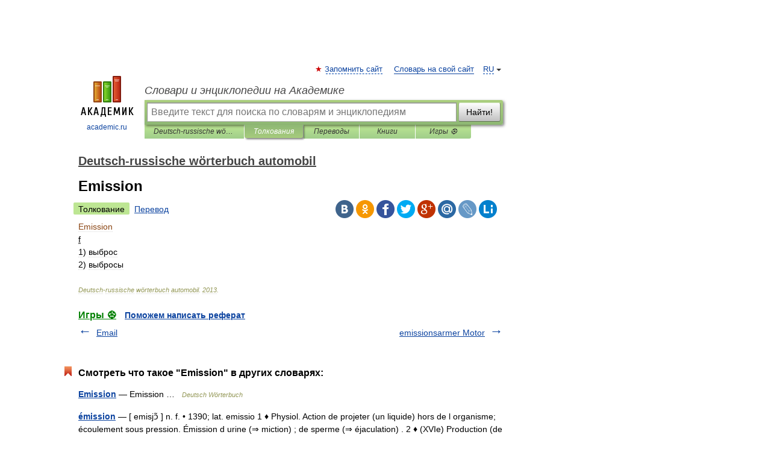

--- FILE ---
content_type: application/javascript; charset=utf-8
request_url: https://fundingchoicesmessages.google.com/f/AGSKWxW1BVC3HqbaHvhPXXMyNDPKayxnPley402a420X7lMACo7ooF-9wOw6HPyEBTnbFzoxl5082Cl5yYyewHsm-1hIvDd8ThaJhf1uoaVuuLRkMavyhVC7fCRkuaOlOgBPC6ROwZYqGkEaPFDC-tIRdTxHCuRQrXDKVLJdw0HuBX0yUUezG7X0edtU8qUb/_-Skyscraper-Ad./adcore._120x600./googleads2./adsummos2.
body_size: -1288
content:
window['2b39eed7-84d2-4ce8-8186-1ffde7d46d58'] = true;